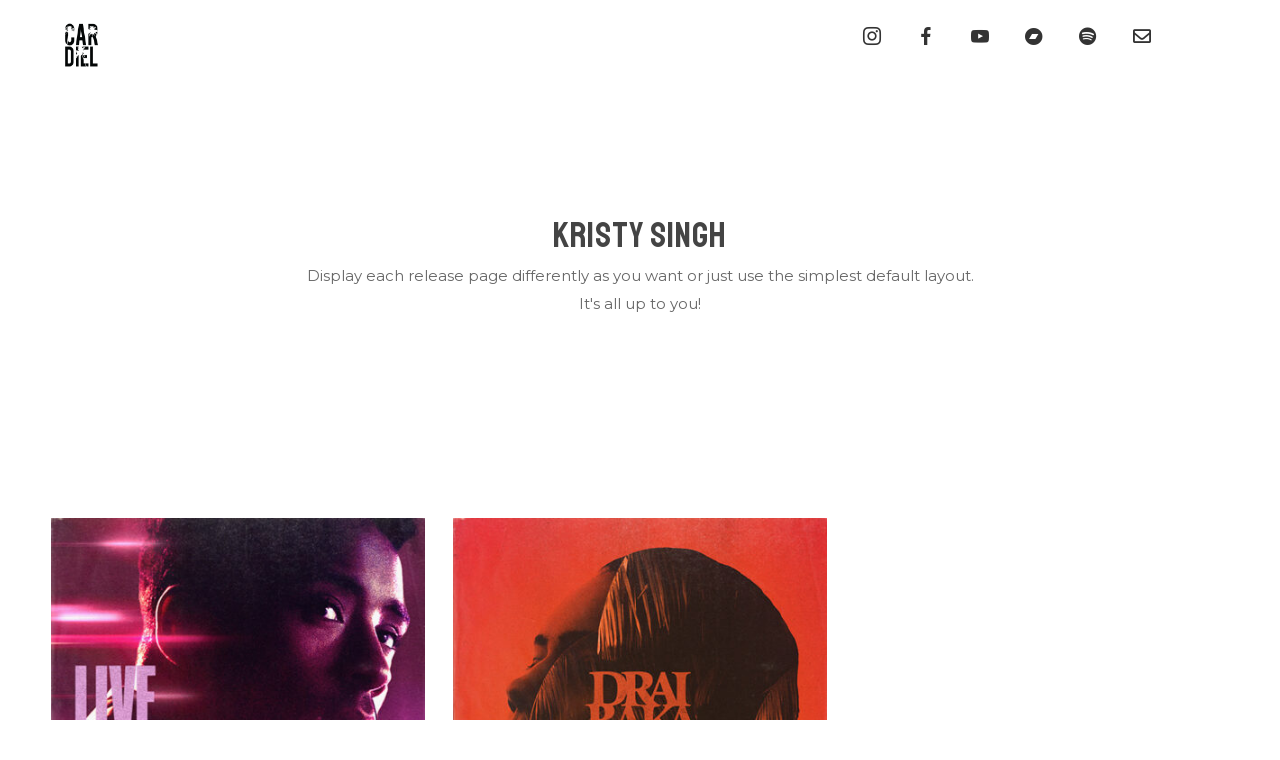

--- FILE ---
content_type: text/css
request_url: https://www.cardieltheband.com/wp-content/themes/herion/style.css?ver=1.2.5
body_size: 184
content:
/*
Theme Name: Herion
Theme URI: https://themeforest.net/item/herion-a-wordpress-theme-for-music-bands-and-record-labels/25233409
Author: WolfThemes
Author URI: https://wolfthemes.com
Description: A WordPress Theme for Music Bands and Record Labels
Version: 1.2.5
License: GNU General Public License v2 or later
License URI: https://www.gnu.org/licenses/gpl-2.0.html
Tags: custom-background, custom-colors, custom-header, custom-menu, editor-style, featured-images, microformats, post-formats, sticky-post, threaded-comments, translation-ready
Text Domain: herion

For any CSS customization, it is strongly recommended to use a child theme
https://wlfthm.es/child-theme

You will find a child theme template in your theme package
*/

--- FILE ---
content_type: text/javascript
request_url: https://www.cardieltheband.com/wp-content/themes/herion/assets/js/carousels.min.js?ver=1.2.5
body_size: 385
content:
var HerionCarousels=function(a){"use strict";return{init:function(){var b=this;this.moduleCarousel(),this.WolfTestimonialsCarousel(),a(window).resize(function(){b.resizeWolfTestimonials()}).resize()},moduleCarousel:function(){var b=a(".entry-link-mask, .entry-link, .woocommerce-LoopProduct-link");HerionUi.isMobile||a(".module-carousel").each(function(){a(this).find(".entry").length<parseInt(HerionParams.relatedProductCount,10)+1||a(this).flickity({groupCells:!0,prevNextButtons:!1,cellSelector:".entry"})}).on("select.flickity",function(){setTimeout(function(){window.dispatchEvent(new Event("scroll"))},500)}).on("dragStart.flickity",function(){b.addClass("disabled")}).on("dragEnd.flickity",function(){setTimeout(function(){b.removeClass("disabled")},1e3)})},resizePosts:function(){var b=-1;a(".post-display-carousel .entry-summary-content").removeAttr("style"),a(".post-display-carousel").each(function(){a(this).find(".entry-summary-content").each(function(){b=b>a(this).height()?b:a(this).height()}),a(this).find(".entry-summary-content").each(function(){a(this).height(b)})})},WolfTestimonialsCarousel:function(){var b=a(".entry-link");a(".testimonials-display-carousel").each(function(){a(this).flickity({groupCells:!0,prevNextButtons:!1,cellSelector:".entry"})}).on("select.flickity",function(){setTimeout(function(){window.dispatchEvent(new Event("scroll"))},500)}).on("dragStart.flickity",function(){b.addClass("disabled")}).on("dragEnd.flickity",function(){setTimeout(function(){b.removeClass("disabled")},1e3)})},resizeWolfTestimonials:function(){var b=-1;a(".entry-testimonial .testimonial-content").removeAttr("style"),a(".entry-testimonial").each(function(){a(this).find(".testimonial-content").each(function(){b=b>a(this).height()?b:a(this).height()}),a(this).find(".testimonial-content").each(function(){a(this).height(b)})})}}}(jQuery);!function(a){"use strict";a(document).ready(function(){HerionCarousels.init(),window.elementorFrontend&&void 0!==elementorFrontend&&void 0!==elementorFrontend.hooks&&(elementorFrontend.hooks.addAction("frontend/element_ready/event-index.default",function(a){HerionCarousels.init()}),elementorFrontend.hooks.addAction("frontend/element_ready/post-index.default",function(a){HerionCarousels.init()}),elementorFrontend.hooks.addAction("frontend/element_ready/release-index.default",function(a){HerionCarousels.init()}),elementorFrontend.hooks.addAction("frontend/element_ready/product-index.default",function(a){HerionCarousels.init()}),elementorFrontend.hooks.addAction("frontend/element_ready/artist-index.default",function(a){HerionCarousels.init()}),elementorFrontend.hooks.addAction("frontend/element_ready/work-index.default",function(a){HerionCarousels.init()}),elementorFrontend.hooks.addAction("frontend/element_ready/album-index.default",function(a){HerionCarousels.init()}),elementorFrontend.hooks.addAction("frontend/element_ready/video-index.default",function(a){HerionCarousels.init()}))})}(jQuery);

--- FILE ---
content_type: text/javascript
request_url: https://www.cardieltheband.com/wp-content/themes/herion/assets/js/t/herion.js?ver=1.2.5
body_size: 3598
content:
/*!
 * Additional Theme Methods
 *
 * Herion 1.2.5
 */
/* jshint -W062 */

/* global HerionParams, HerionUi, WVC, Cookies, Event, WVCParams, CountUp */
var Herion = (function ($) {
	"use strict";

	return {
		initFlag: false,
		isEdge: navigator.userAgent.match(/(Edge)/i) ? true : false,
		isWVC: "undefined" !== typeof WVC,
		isMobile: navigator.userAgent.match(
			/(iPad)|(iPhone)|(iPod)|(Android)|(PlayBook)|(BB10)|(BlackBerry)|(Opera Mini)|(IEMobile)|(webOS)|(MeeGo)/i
		)
			? true
			: false,
		loaded: false,
		hasScrolled: false,
		menuSkin: "light",

		/**
		 * Init all functions
		 */
		init: function () {
			if (this.initFlag) {
				return;
			}

			var _this = this;

			this.isMobile = HerionParams.isMobile;

			this.specialButton();
			this.transitionCosmetic();
			this.quickView();
			this.loginPopup();
			this.startPercent();
			this.stickyProductDetails();
			this.tooltipsy();
			this.WCQuantity();
			this.singlePostNav();
			this.metroClasses();

			this.WcReviewLink();

			if (this.isWVC) {
			}

			$(window).on("wwcq_product_quickview_loaded", function (event) {});

			$(window).scroll(function () {
				var scrollTop = $(window).scrollTop();
				_this.stickyMenuSkin(scrollTop);
				_this.backToTopSkin(scrollTop);
			});

			// Resize event
			$(window)
				.resize(function () {
					if ( HerionUi.fullyLoaded ) {
						_this.metroClasses();
					}
				})
				.resize();

			this.initFlag = true;
		},

		specialButton: function () {
			$(
				".theme-button-special, .theme-button-special-accent, .theme-button-special-primary"
			).each(function () {
				$(this).append(
					'<svg class="btn_svg" version="1.1" viewBox="0 0 30 20" preserveAspectRatio="none">\
    <rect class="btn_svg_shape" width="30" height="20"/>\
  </svg>'
				);

				var $this = $(this),
					width = $this.outerWidth(),
					height = $this.outerHeight(),
					$svg = $this.find("svg"),
					$rect = $svg.find("rect"),
					totalPerimeter = width * 2 + height * 2;

				$svg[0].setAttribute("viewBox", "0 0 " + width + " " + height);
				$rect.attr("width", width);
				$rect.attr("height", height);
				$rect.css({
					strokeDashoffset: totalPerimeter,
					strokeDasharray: totalPerimeter,
				});
			});
		},

		/**
		 * Tooltip
		 */
		tooltipsy: function () {
			if (!this.isMobile) {
				var $tipspan,
					selectors =
						".product-quickview-button, .wolf_add_to_wishlist:not(.no-tipsy), .quickview-product-add-to-cart-icon";

				$(selectors).tooltipsy();

				$(document).on("added_to_cart", function (
					event,
					fragments,
					cart_hash,
					$button
				) {
					if (
						$button.hasClass("wvc-ati-add-to-cart-button") ||
						$button.hasClass("wpm-add-to-cart-button") ||
						$button.hasClass("wolf-release-add-to-cart") ||
						$button.hasClass("product-add-to-cart")
					) {
						$tipspan = $button.find("span");

						$tipspan.data("tooltipsy").hide();
						$tipspan.data("tooltipsy").destroy();

						$tipspan.attr(
							"title",
							HerionParams.l10n.addedToCart
						);

						$tipspan.tooltipsy();
						$tipspan.data("tooltipsy").show();

						setTimeout(function () {
							$tipspan.data("tooltipsy").hide();
							$tipspan.data("tooltipsy").destroy();
							$tipspan.attr(
								"title",
								HerionParams.l10n.addToCart
							);
							$tipspan.tooltipsy();

							$button.removeClass("added");
						}, 4000);
					} else if ($button.hasClass("wvc-button")) {
						$button.text(HerionParams.l10n.addedToCart);

						setTimeout(function () {
							$button.text(HerionParams.l10n.addToCart);
							$button.removeClass("added");
						}, 4000);
					}
				});
			}
		},

		/**
		 * Sticky menu skin
		 */
		stickyMenuSkin: function (scrollTop) {
			var $body = $("body");

			if (scrollTop < 550 || this.isMobile) {
				$body.removeClass("menu-skin-ts-dark menu-skin-ts-light");
				return;
			}

			if (
				$body.hasClass("sticky-menu-transparent") &&
				$body.hasClass("sticking") &&
				!$body.hasClass("wvc-scrolling") &&
				!$body.hasClass("scrolling")
			) {
				if ($(".wvc-row-visible").first().hasClass("wvc-font-dark")) {
					$body.addClass("menu-skin-ts-light");
					$body.removeClass("menu-skin-ts-dark");
				} else {
					$body.addClass("menu-skin-ts-dark");
					$body.removeClass("menu-skin-ts-light");
				}
			}
		},

		/**
		 * WC login popup
		 */
		loginPopup: function () {
			var $body = $("body"),
				clicked = false;

			$(document).on(
				"click",
				".account-item-icon-user-not-logged-in, .close-loginform-button",
				function (event) {
					event.preventDefault();

					if ($body.hasClass("loginform-popup-toggle")) {

						$body.removeClass("loginform-popup-toggle");

					} else {

						$body.removeClass("overlay-menu-toggle");

						if ( $(".wvc-login-form").length || $(".wolf-core-login-form").length ) {

							$body.addClass("loginform-popup-toggle");

						} else if ( ! clicked ) {
							/* AJAX call */
							$.post(
								HerionParams.ajaxUrl,
								{ action: "herion_ajax_get_wc_login_form" },
								function (response) {
									console.log(response);

									if (response) {
										$("#loginform-overlay-content").append(
											response
										);

										$body.addClass(
											"loginform-popup-toggle"
										);
									}
								}
							);
						}
					}
				}
			);

			if (!this.isMobile) {
				$(document).mouseup(function (event) {
					if (1 !== event.which) {
						return;
					}

					var $container = $("#loginform-overlay-content");

					if (
						!$container.is(event.target) &&
						$container.has(event.target).length === 0
					) {
						$body.removeClass("loginform-popup-toggle");
					}
				});
			}
		},

		/**
		 * Check back to top color
		 */
		backToTopSkin: function (scrollTop) {
			var $button = $("#back-to-top"),
				$body = $("body");

			if (
				!$button.length ||
				$("body").hasClass("wvc-scrolling") ||
				$("body").hasClass("scrolling")
			) {
				return;
			}

			if (scrollTop < 550 || this.isMobile) {
				$button.removeClass("back-to-top-light");
				return;
			}

			if (scrollTop + $(window).height() >= $(document).height() - 30) {
				if (
					$(".content-inner")
						.next(".wvc-row")
						.hasClass("wvc-font-light")
				) {
					$button.addClass("back-to-top-light");
					//console.log( 'light arrow' );
				}
			} else {
				if ($(".wvc-row-visible").last().hasClass("wvc-font-light")) {
					$button.addClass("back-to-top-light");
				} else if (
					$(".site-footer").length &&
					$(".site-footer").hasClass("wvc-font-light") &&
					scrollTop + $(window).height() >
						$(".site-footer").offset().top
				) {
					$button.addClass("back-to-top-light");
				} else {
					$button.removeClass("back-to-top-light");
				}
			}
		},

		/**
		 * Product quickview
		 */
		quickView: function () {
			$(document).on("added_to_cart", function (
				event,
				fragments,
				cart_hash,
				$button
			) {
				if ($button.hasClass("quickview-product-add-to-cart")) {
					//console.log( 'good?' );
					$button.attr("href", HerionParams.WooCommerceCartUrl);
					$button
						.find("span")
						.attr("title", HerionParams.l10n.viewCart);
					$button.removeClass("ajax_add_to_cart");
				}
			});
		},

		stickyProductDetails: function () {
			if ($.isFunction($.fn.stick_in_parent)) {
				if ($("body").hasClass("sticky-product-details")) {
					$(".entry-single-product .summary").stick_in_parent({
						offset_top:
							parseInt(
								HerionParams.portfolioSidebarOffsetTop,
								10
							) + 40,
					});
				}
			}
		},

		carouselNav: function () {
			$(".wvc-testimonials-container").each(function () {
				$(this)
					.find(".flickity-button")
					.html(
						'<svg class="herion-f-direction-nav"><g><line x2="227.62" y1="31.28" y2="31.28"></line><polyline points="222.62 25.78 228.12 31.28 222.62 36.78"></polyline><circle cx="224.67" cy="30.94" r="30.5" transform="rotate(180 224.67 30.94) scale(1, -1) translate(0, -61)"></circle></g></svg>'
					);
			});

			$(".wvc-gallery-carousel").each(function () {
				$(this)
					.find(".flickity-button")
					.html(
						'<svg class="herion-f-direction-nav"><g><line x2="227.62" y1="31.28" y2="31.28"></line><polyline points="222.62 25.78 228.12 31.28 222.62 36.78"></polyline><circle cx="224.67" cy="30.94" r="30.5" transform="rotate(180 224.67 30.94) scale(1, -1) translate(0, -61)"></circle></g></svg>'
					);
			});

			$(".wvc-images-slider").each(function () {
				$(this)
					.find(".flex-direction-nav li a")
					.html(
						'<svg class="herion-f-direction-nav"><g><line x2="227.62" y1="31.28" y2="31.28"></line><polyline points="222.62 25.78 228.12 31.28 222.62 36.78"></polyline><circle cx="224.67" cy="30.94" r="30.5" transform="rotate(180 224.67 30.94) scale(1, -1) translate(0, -61)"></circle></g></svg>'
					);
			});

			$(".wvc-advanced-slider").each(function () {
				$(this)
					.find(".flex-direction-nav li a")
					.html(
						'<svg class="herion-f-direction-nav"><g><line x2="227.62" y1="31.28" y2="31.28"></line><polyline points="222.62 25.78 228.12 31.28 222.62 36.78"></polyline><circle cx="224.67" cy="30.94" r="30.5" transform="rotate(180 224.67 30.94) scale(1, -1) translate(0, -61)"></circle></g></svg>'
					);
			});
		},

		/**
		 * https://stackoverflow.com/questions/48953897/create-a-custom-quantity-field-in-woocommerce
		 */
		WCQuantity: function () {
			$(document).on("click", ".wt-quantity-minus", function (event) {
				event.preventDefault();
				var $input = $(this).parent().find("input.qty"),
					val = parseInt($input.val(), 10),
					step = $input.attr("step");
				step = "undefined" !== typeof step ? parseInt(step) : 1;

				if (val > 1) {
					$input.val(val - step).change();
				}
			});

			$(document).on("click", ".wt-quantity-plus", function (event) {
				event.preventDefault();

				var $input = $(this).parent().find("input.qty"),
					val = parseInt($input.val(), 10),
					step = $input.attr("step");
				step = "undefined" !== typeof step ? parseInt(step) : 1;
				$input.val(val + step).change();
			});
		},

		/**
		 * Overlay transition
		 */
		transitionCosmetic: function () {
			$(document).on("click", ".internal-link:not(.disabled)", function (
				event
			) {
				if (!event.ctrlKey) {
					event.preventDefault();

					var $link = $(this);

					$("body").removeClass(
						"mobile-menu-toggle overlay-menu-toggle offcanvas-menu-toggle vertical-bar-panel-toggle vertical-bar-overlay-toggle vertical-bar-newsletter-toggle loginform-popup-toggle"
					);
					$("body").addClass("loading transitioning");

					Cookies.set(
						HerionParams.themeSlug + "_session_loaded",
						true,
						{ expires: null }
					);

					if ($(".herion-loader-overlay").length) {
						$(".herion-loader-overlay").one(
							HerionUi.transitionEventEnd(),
							function () {
								Cookies.remove(
									HerionParams.themeSlug +
										"_session_loaded"
								);
								window.location = $link.attr("href");
							}
						);
					} else {
						window.location = $link.attr("href");
					}
				}
			});
		},

		/**
		 * Star counter loader
		 */
		startPercent: function () {
			if ($("#herion-percent").length) {
				var _this = this,
					$line = $("#herion-loading-line"),
					progressNumber = "herion-percent",
					$progressNumber = $("#" + progressNumber),
					duration = 3,
					numAnimText,
					options = {
						useEasing: true,
						useGrouping: true,
						separator: ",",
						decimal: ".",
						suffix: "%",
					};

				$progressNumber
					.addClass("herion-percent-show")
					.one(HerionUi.transitionEventEnd(), function () {
						$line.addClass("move-line");
						numAnimText = new CountUp(
							progressNumber,
							0,
							100,
							0,
							duration,
							options
						);

						numAnimText.start(function () {
							$progressNumber
								.removeClass("herion-percent-show")
								.addClass("herion-percent-hide")
								.one(
									HerionUi.transitionEventEnd(),
									function () {
										$(".herion-loading-block").css({
											height: "100%",
										});

										$("#herion-loading-before").one(
											HerionUi.transitionEventEnd(),
											function () {
												_this.reveal();
											}
										);
									}
								);
						});
					});
			}
		},

		metroClasses: function () {
			if ($(".product-display-metro").length) {
				$(".product-display-metro")
					.find(".entry")
					.each(function () {
						if (250 > $(this).width() || $(this).hasClass("sale")) {
							$(this).addClass("m-small");
						} else {
							$(this).removeClass("m-small");
						}
					});
			}
		},

		singlePostNav: function () {
			$(".post-nav-link-overlay").on("mouseover", function () {
				$(this).parent().addClass("nav-hover");
			});

			$(".post-nav-link-overlay").on("mouseout", function () {
				$(this).parent().removeClass("nav-hover");
			});
		},

		WcReviewLink : function () {
			$(".woocommerce-review-link").on("click", function () {
				$( '.review-accordion-link' ).trigger( 'click' );
				HerionUi.smoothScroll('#wvc-wc-accordion');
			});
		},

		reveal: function () {
			var _this = this;

			$("body").addClass("loaded reveal");
			_this.fireContent();

			setTimeout(function () {
				$("#herion-loading-line")
					.removeAttr("style")
					.removeClass("move-line");
				$("#herion-loading-before").removeAttr("style");
				$("#herion-loading-after").removeAttr("style");
				HerionUi.videoThumbnailPlayOnHover();
			}, 1000);
		},

		/**
		 * Page Load
		 */
		loadingAnimation: function () {
			var _this = this,
				delay = 50;

			if ($("#herion-loading-line").length) {
				return;
			}

			setTimeout(function () {
				$("body").addClass("loaded");

				if ($(".herion-loader-overlay").length) {
					$("body").addClass("reveal");

					$(".herion-loader-overlay").one(
						HerionUi.transitionEventEnd(),
						function () {
							_this.fireContent();

							setTimeout(function () {
								$("body").addClass("one-sec-loaded");

								HerionUi.videoThumbnailPlayOnHover();
							}, 100);
						}
					);
				} else {
					$("body").addClass("reveal");

					_this.fireContent();

					setTimeout(function () {
						$("body").addClass("one-sec-loaded");

						HerionUi.videoThumbnailPlayOnHover();
					}, 100);
				}
			}, delay);
		},

		fireContent: function () {
			var _this = this;

			// Animate
			$(window).trigger("page_loaded");
			HerionUi.wowAnimate();
			window.dispatchEvent(new Event("resize"));
			window.dispatchEvent(new Event("scroll")); // Force WOW effect
			$(window).trigger("just_loaded");
			$("body").addClass("one-sec-loaded");

			setTimeout(function () {
				if (_this.isWVC) {
					//WVC.resetAOS( '#vertical-bar-overlay-content' );
				}
			}, 1000);
		},
	};
})(jQuery);

(function ($) {
	"use strict";

	$(document).ready(function () {
		Herion.init();
	});

	$(window).on('pageshow', function() {
		Herion.carouselNav();
		//Herion.loadingAnimation();
	});

	$(window).on("wolf_ajax_loaded", function () {
		//Herion.loadingAnimation();
	});
})(jQuery);
